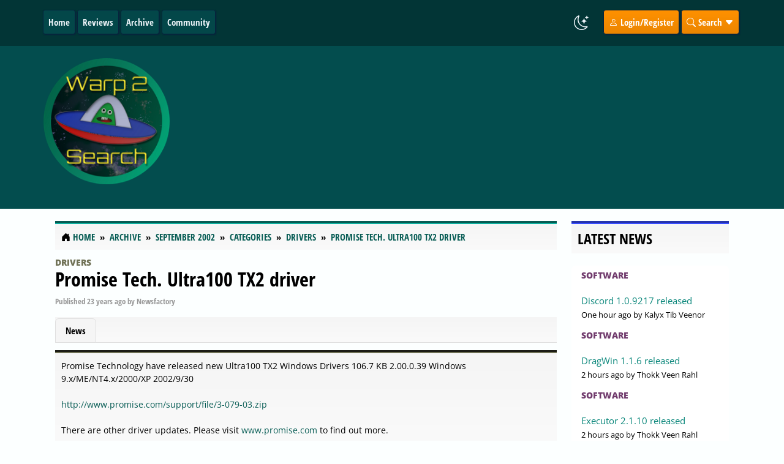

--- FILE ---
content_type: text/html; charset=UTF-8
request_url: https://www.warp2search.net/story/promise-tech-ultra100-tx2-driver/
body_size: 4452
content:
<!DOCTYPE html><!-- Contentteller Template: site_header -->
<html xmlns:og="https://opengraphprotocol.org/schema/" lang="en" data-bs-theme="auto" itemscope itemtype="https://schema.org/WebPage">
    <head>
        <meta charset="utf-8">
        <meta name="viewport" content="width=device-width, initial-scale=1">
        <meta name="theme-color" content="#125050">
        <meta name="publisher" content="Warp2Search.net">
        <meta name="description" content="Promise Technology have released new Ultra100 TX2 Windows Drivers 106.7 KB 2.00.0.39 Windows 9.x/ME/NT4.x/2000/XP 2002/9/30http://www. promise. com/support/file/3-079-03.">
        <meta name="keywords" content="promise, driver, windows, drivers, technology, released">
        <meta name="generator" content="Contentteller 4.0, https://www.contentteller.com">
        <meta name="robots" content="index, follow, max-snippet:-1, max-image-preview:large, max-video-preview:-1">
        <base href="https://www.warp2search.net/">

        <title>Promise Tech. Ultra100 TX2 driver</title>

        <meta property="og:locale" content="en_US">
        <meta property="og:type" content="article">
        <meta property="og:title" content="Promise Tech. Ultra100 TX2 driver">
        <meta property="og:description" content="Promise Technology have released new Ultra100 TX2 Windows Drivers 106.7 KB 2.00.0.39 Windows 9.x/ME/NT4.x/2000/XP 2002/9/30http://www. promise. com/support/file/3-079-03.">
        <meta property="og:url" content="https://www.warp2search.net/story/promise-tech-ultra100-tx2-driver/">
        <meta property="og:site_name" content="Warp2Search">
        <!-- Contentteller Template: site_header_og_extra -->
        <meta property="og:image" content="https://www.warp2search.net/data/themes/frontend/Warp2Search/images/logo_large.png">
        <!-- Contentteller Template: publish_article_author_extra -->
        <meta property="article:author" content="Newsfactory">
        <meta property="article:section" content="News">
        <!-- Contentteller Template: publish_article_tag_extra -->
        <meta property="article:tag" content="Drivers">
        <!-- Contentteller Template: publish_article_published_time_extra -->
        <meta property="article:published_time" content="2002-09-30T20:03:15+00:00">
        <!-- Contentteller Template: publish_article_modified_time_extra -->
        <meta property="article:modified_time" content="2002-09-30T20:03:15+00:00">
        <!-- Contentteller Template: publish_article_modified_time_extra -->
        <meta property="article:modified_time" content="2002-09-30T22:03:15+00:00">

        <link rel="canonical" href="https://www.warp2search.net/story/promise-tech-ultra100-tx2-driver/">
        <link rel="apple-touch-icon" sizes="180x180" href="https://www.warp2search.net/data/themes/frontend/Warp2Search/images/favicon_180x180.png">
        <link rel="icon" type="image/png" sizes="64x64" href="https://www.warp2search.net/data/themes/frontend/Warp2Search/images/favicon_64x64.png">
        <link rel="icon" type="image/png" sizes="48x48" href="https://www.warp2search.net/data/themes/frontend/Warp2Search/images/favicon_48x48.png">
        <link rel="icon" type="image/png" sizes="32x32" href="https://www.warp2search.net/data/themes/frontend/Warp2Search/images/favicon_32x32.png">
        <link rel="icon" type="image/png" sizes="16x16" href="https://www.warp2search.net/data/themes/frontend/Warp2Search/images/favicon_16x16.png">
        <link rel="manifest" href="https://www.warp2search.net/contentteller.webmanifest">
        <!-- Contentteller Template: site_feed_atom -->
        <link rel="alternate" type="application/atom+xml" title="Warp2Search News Atom Feed" href="https://www.warp2search.net/news/atom.xml">
        <!-- Contentteller Template: site_feed_rss -->
        <link rel="alternate" type="application/rss+xml" title="Warp2Search News RSS Feed" href="https://www.warp2search.net/news/rss.xml">
        
        <!-- Contentteller Template: site_header_css_bundle -->
        <link rel="stylesheet" href="https://www.warp2search.net/getcss/1802a025.min.css?ver=1c2017f67ca4">
        <link rel="stylesheet" href="https://www.warp2search.net/assets/css/contentteller/contentteller.blocks.min.css?ver=1c2017f67ca4">
        <link rel="stylesheet" href="https://www.warp2search.net/assets/css/contentteller/contentteller.categories.min.css?ver=8909d814f8f1">
        <link rel="stylesheet" href="https://www.warp2search.net/data/themes/frontend/Warp2Search/css/default.min.css?ver=d0d7b1992b49">


        
        <!-- Contentteller Template: site_header_js_bundle -->
        <script id="prettydate" src="https://www.warp2search.net/getjs/7401104206109403609c098021ac097.min.js?ver=4.0.0.3598" aftersuffix="later" beforesuffix="ago" second="Just now" seconds="%s seconds %s" minute="One minute %s" minutes="%s minutes %s" hour="One hour %s" hours="%s hours %s" day="One day %s" days="%s days %s" week="One week %s" weeks="%s weeks %s" month="One month %s" months="%s months %s" year="One year %s" years="%s years %s" yesterday="yesterday" beforeyesterday="The day before yesterday" tomorrow="Tomorrow" aftertomorrow="The day after tomorrow"></script>
    </head>

    <body>
        <header class="ct-header ct-header-outer">
            <nav class="container-lg navbar navbar-expand-lg ct-header-inner">
                <button class="navbar-toggler" type="button" data-bs-toggle="collapse" data-bs-target="#navigation" aria-controls="navigation" aria-expanded="false" aria-label="Toggle navigation">
                    <i class="ct-header-nav bi bi-card-list"></i>
                </button>
                <div class="collapse navbar-collapse" id="navigation">
                    <ul class="navbar-nav me-auto mb-2 mb-lg-0">
                        
                        <!-- Contentteller Template: site_header_menu_item -->
                        <li class="ct-header-nav-item"><a class="dropdown-item ct-header-nav" href="https://www.warp2search.net/">Home</a></li>
                        
                        <!-- Contentteller Template: site_header_menu_item -->
                        <li class="ct-header-nav-item"><a class="dropdown-item ct-header-nav" href="https://www.warp2search.net/reviews/categories/">Reviews</a></li>
                        <!-- Contentteller Template: site_header_menu_item -->
                        <li class="ct-header-nav-item"><a class="dropdown-item ct-header-nav" href="https://www.warp2search.net/archive/">Archive</a></li>
                        <!-- Contentteller Template: site_header_menu_item -->
                        <li class="ct-header-nav-item"><a class="dropdown-item ct-header-nav" href="https://www.warp2search.net/community/">Community</a></li>
                        
                    </ul>
                    <ul class="navbar-nav">
                        <li class="nav-item ct-header-theme-mode">
                            <span class="theme-mode"></span>
                        </li>
                        <script src="https://www.warp2search.net/assets/js/contentteller/contentteller.mode.min.js?ver=4.0.0.3598"></script>
                        
                        <!-- Contentteller Template: site_header_menu_login -->
                        <li class="nav-item dropdown ct-header-nav-dropdown ct-header-nav-register">
                            <a href="https://www.warp2search.net/login/" rel="nofollow"><i class="bi bi-person"></i> Login/Register</a>
                        </li>
                        
                        <!-- Contentteller Template: site_header_menu_search -->
                        <li class="nav-item ct-header-nav-dropdown ct-header-nav-search">
                            <i class="bi bi-search"></i> Search <i class="bi bi-caret-down-fill"></i>
                            <div class="dropdown-menu ct-header-nav-search-outer ct-header-nav-submenu">
                                <form method="post" class="ct-header-nav-search-inner" autocomplete="off">
                                    <div class="row">
                                        <div class="col-sm-9">
                                            <input id="greatdane-search" name="search" type="text" class="form-control ct-forms-form" placeholder="Search">
                                        </div>
                                        <div class="col-sm-3">
                                            <button type="submit" class="btn ct-header-nav-search ct-button-search"><i class="bi bi-search"></i> Search</button>
                                        </div>
                                    </div>
                                    <input type="hidden" name="token" id="token" value="01841d36cc04343618d09a">
                                    <input type="hidden" name="aform" value="fd5d1392497b45a6f8d3d293ff5ea868e4d22d96526dda8cd91563ae">
                                </form>
                            </div>
                        </li>
                    </ul>
                </div>
            </nav>
        </header>
        <div class="w2s-header">
            <div class="container-lg">                        
        		<div class="row">
                  	<div class="w2s-left">
                		<a href="#">
                    		<img src="https://www.warp2search.net/data/themes/frontend/Warp2Search/images/logo.png?ver=d0d7b1992b49" class="img-fluid"  alt="Warp2Search" title="Your intergalactic news service">
                		</a>                              
                    </div>
                    <div class="w2s-right">
                                    <script async src="//pagead2.googlesyndication.com/pagead/js/adsbygoogle.js"></script>
            <ins class="adsbygoogle"
                 style="display:inline-block;width:970px;height:250px"
                 data-ad-client="ca-pub-0956485651967657"
                 data-ad-slot="6750758107"></ins>
            <script>
            (adsbygoogle = window.adsbygoogle || []).push({});
            </script>
                    </div>  
                </div>  
            </div>
      </div>
        <!-- Contentteller Template: site_layout_1 -->
        <main class="container-lg ct-main-inner">
            <div class="row">
                <div class="col-md-9">

                    <nav class="ct-breadcrumb" itemscope itemtype="https://schema.org/BreadcrumbList">
                        <ol class="breadcrumb">
                            <li class="breadcrumb-item" itemprop="itemListElement" itemscope itemtype="https://schema.org/ListItem">
                                <i class="bi bi-house-door-fill"></i> <a itemprop="item" href="https://www.warp2search.net/"><span itemprop="name">Home</span></a>
                                <meta itemprop="position" content="1">
                            </li>
                            <!-- Contentteller Template: site_navigation -->
                            <li class="breadcrumb-item" itemprop="itemListElement" itemscope itemtype="https://schema.org/ListItem">
                                <a itemprop="item" href="https://www.warp2search.net/archive/"><span itemprop="name">Archive</span></a>
                                <meta itemprop="position" content="2">
                            </li>
                            <!-- Contentteller Template: site_navigation -->
                            <li class="breadcrumb-item" itemprop="itemListElement" itemscope itemtype="https://schema.org/ListItem">
                                <a itemprop="item" href="https://www.warp2search.net/archive/200209"><span itemprop="name">September 2002</span></a>
                                <meta itemprop="position" content="3">
                            </li>
                            <!-- Contentteller Template: site_navigation -->
                            <li class="breadcrumb-item" itemprop="itemListElement" itemscope itemtype="https://schema.org/ListItem">
                                <a itemprop="item" href="https://www.warp2search.net/news/categories/"><span itemprop="name">Categories</span></a>
                                <meta itemprop="position" content="4">
                            </li>
                            <!-- Contentteller Template: site_navigation -->
                            <li class="breadcrumb-item" itemprop="itemListElement" itemscope itemtype="https://schema.org/ListItem">
                                <a itemprop="item" href="https://www.warp2search.net/news/category/drivers/"><span itemprop="name">Drivers</span></a>
                                <meta itemprop="position" content="5">
                            </li>
                            <!-- Contentteller Template: site_navigation -->
                            <li class="breadcrumb-item" itemprop="itemListElement" itemscope itemtype="https://schema.org/ListItem">
                                <a itemprop="item" href="https://www.warp2search.net/story/promise-tech-ultra100-tx2-driver/"><span itemprop="name">Promise Tech. Ultra100 TX2 driver</span></a>
                                <meta itemprop="position" content="6">
                            </li>
                        </ol>
                    </nav>

                    
                    
                    
                    <!-- Contentteller Template: news_story -->
                    <link rel="stylesheet" href="https://www.warp2search.net/assets/css/jquery-colorbox/colorbox.min.css?ver=4.0.0.3598">
                    
                    <!-- Contentteller Template: news_story_js_bundle -->
                    <script id="colorbox" src="https://www.warp2search.net/getjs/7704b.min.js?ver=4.0.0.3598" image="Image" of="of" previous="Previous" next="Next" close="Close" failedcontent="This content failed to load." failedimage="This image failed to load."></script>
                    

                    <article itemscope itemtype="https://schema.org/NewsArticle">
                        <meta itemprop="headline" content="Promise Tech. Ultra100 TX2 driver">
                        <div itemprop="publisher" itemscope itemtype="https://schema.org/Organization">
                            <meta itemprop="name" content="Warp2Search.net">
                            <div itemprop="logo" itemscope itemtype="https://schema.org/ImageObject">
                                <meta itemprop="url" content="https://www.warp2search.net/data/themes/Warp2Search/images/logo.png">
                            </div>
                        </div>
                        <div itemprop="image" itemscope itemtype="https://schema.org/ImageObject">
                            <meta itemprop="url" content="https://www.warp2search.net/data/themes/Warp2Search/images/logo.png">
                        </div>
                        <meta itemprop="datePublished" content="2002-09-30T20:03:15+00:00">
                        <meta itemprop="dateModified" content="2002-09-30T22:03:15+00:00">

                        <header>
                            
                            <!-- Contentteller Template: publish_categories_link -->
                            <div class="w2s-category w2s-category-title-12"><a href="https://www.warp2search.net/news/category/drivers">Drivers</a></div>
 
                            <h2 class="ct-publish-title"><a itemprop="mainEntityOfPage" href="https://www.warp2search.net/story/promise-tech-ultra100-tx2-driver/">Promise Tech. Ultra100 TX2 driver</a></h2>
                            <p class="ct-publish-meta">Published <time datetime="2002-09-30 22:03+00:00" prettydate>2002-09-30 22:03</time> by <span itemprop="author" itemscope itemtype="https://schema.org/Person"><span itemprop="name">Newsfactory</span></span></p>
                        </header>

                        
                        <div class="ct-publish-tabs-bottom">
                            <ul class="nav nav-tabs ct-publish-tabs">
                                
                                <!-- Contentteller Template: news_story_tab -->
                                <li class="nav-item">
                                    <a class="nav-link active" href="https://www.warp2search.net/story/promise-tech-ultra100-tx2-driver/">News</a>
                                </li>
                            </ul>
                        </div>

                        <div class="tab-content">
                            
                            <!-- Contentteller Template: news_story_content -->
                            <article itemprop="articleBody" class="ct-publish w2s-category-12">
                                
                                <div class="ct-publish-body">
                                    Promise Technology have released new Ultra100 TX2 Windows Drivers 106.7 KB 2.00.0.39 Windows 9.x/ME/NT4.x/2000/XP 2002/9/30<br><br>                                    
                                    <a target="_blank" rel="nofollow" href="http://www.promise.com/support/file/3-079-03.zip" target="_blank">http://www.promise.com/support/file/3-079-03.zip</a><br><br>There are other driver updates. Please visit <a target="_blank" rel="nofollow" href="http://www.promise.com/support/support_eng.asp" target="_blank">www.promise.com</a> to find out more.
                                </div>
                            </article>
                            
                    <!-- Contentteller Template: publish_content_prev_next -->
                    <div class="row">
                        <div class="col-md-6"><p class="text-left">
                            <!-- Contentteller Template: publish_content_prev_next_previous -->
                            <i class="bi bi-arrow-left-circle"></i> <a href="https://www.warp2search.net/story/ati-fights-nvidiaa€™s-nv30-with-new-r350-chip/">ATI fights Nvidia?s NV30 with new R350 chip</a></p></div>
                        <div class="col-md-6"><p class="text-right">
                            <!-- Contentteller Template: response_content_prev_next_next -->
                            <a href="https://www.warp2search.net/story/athlon-optimized-quake-arena-dlls/">Athlon Optimized Quake Arena DLLs</a> <i class="bi bi-arrow-right-circle"></i></p></div>
                    </div>
                        </div>
                    </article>
                    

                    <nav class="ct-breadcrumb ct-breadcrumb-bottom" itemscope itemtype="https://schema.org/BreadcrumbList">
                        <ol class="breadcrumb">
                            <li class="breadcrumb-item" itemprop="itemListElement" itemscope itemtype="https://schema.org/ListItem">
                                <i class="bi bi-house-door-fill"></i> <a itemprop="item" href="https://www.warp2search.net/"><span itemprop="name">Home</span></a>
                                <meta itemprop="position" content="1">
                            </li>
                            <!-- Contentteller Template: site_navigation -->
                            <li class="breadcrumb-item" itemprop="itemListElement" itemscope itemtype="https://schema.org/ListItem">
                                <a itemprop="item" href="https://www.warp2search.net/archive/"><span itemprop="name">Archive</span></a>
                                <meta itemprop="position" content="2">
                            </li>
                            <!-- Contentteller Template: site_navigation -->
                            <li class="breadcrumb-item" itemprop="itemListElement" itemscope itemtype="https://schema.org/ListItem">
                                <a itemprop="item" href="https://www.warp2search.net/archive/200209"><span itemprop="name">September 2002</span></a>
                                <meta itemprop="position" content="3">
                            </li>
                            <!-- Contentteller Template: site_navigation -->
                            <li class="breadcrumb-item" itemprop="itemListElement" itemscope itemtype="https://schema.org/ListItem">
                                <a itemprop="item" href="https://www.warp2search.net/news/categories/"><span itemprop="name">Categories</span></a>
                                <meta itemprop="position" content="4">
                            </li>
                            <!-- Contentteller Template: site_navigation -->
                            <li class="breadcrumb-item" itemprop="itemListElement" itemscope itemtype="https://schema.org/ListItem">
                                <a itemprop="item" href="https://www.warp2search.net/news/category/drivers/"><span itemprop="name">Drivers</span></a>
                                <meta itemprop="position" content="5">
                            </li>
                            <!-- Contentteller Template: site_navigation -->
                            <li class="breadcrumb-item" itemprop="itemListElement" itemscope itemtype="https://schema.org/ListItem">
                                <a itemprop="item" href="https://www.warp2search.net/story/promise-tech-ultra100-tx2-driver/"><span itemprop="name">Promise Tech. Ultra100 TX2 driver</span></a>
                                <meta itemprop="position" content="6">
                            </li>
                        </ol>
                    </nav>
                </div>

                <aside class="col-md-3 ct-aside">
                    
        <!-- Contentteller Template: site_section_vertical -->
        <div class="ct-block">
            <h4 class="ct-block-header ct-block-5">Latest News</h4>
            
            <!-- Contentteller Template: block_publish_block_header -->
            <ul class="list-group" id="publish_block_latest_news">
                <!-- Contentteller Template: block_publish_block_list_large -->
                <li class="list-group-item ct-block-content">
                    
                            <!-- Contentteller Template: publish_categories_link -->
                            <div class="w2s-category w2s-category-title-5"><a href="https://www.warp2search.net/news/category/software">Software</a></div>
<br>
                    <a href="https://www.warp2search.net/story/discord-109217-released/">Discord 1.0.9217 released</a><br>
                    <small><time datetime="2025-12-03 22:54+00:00" prettydate>2025-12-03 22:54</time> by Kalyx Tib Veenor</small>
                </li>
                <!-- Contentteller Template: block_publish_block_list_large -->
                <li class="list-group-item ct-block-content">
                    
                            <!-- Contentteller Template: publish_categories_link -->
                            <div class="w2s-category w2s-category-title-5"><a href="https://www.warp2search.net/news/category/software">Software</a></div>
<br>
                    <a href="https://www.warp2search.net/story/dragwin-116-released/">DragWin 1.1.6 released</a><br>
                    <small><time datetime="2025-12-03 21:54+00:00" prettydate>2025-12-03 21:54</time> by Thokk Veen Rahl</small>
                </li>
                <!-- Contentteller Template: block_publish_block_list_large -->
                <li class="list-group-item ct-block-content">
                    
                            <!-- Contentteller Template: publish_categories_link -->
                            <div class="w2s-category w2s-category-title-5"><a href="https://www.warp2search.net/news/category/software">Software</a></div>
<br>
                    <a href="https://www.warp2search.net/story/executor-2110-released/">Executor 2.1.10 released</a><br>
                    <small><time datetime="2025-12-03 21:54+00:00" prettydate>2025-12-03 21:54</time> by Thokk Veen Rahl</small>
                </li>
                <!-- Contentteller Template: block_publish_block_list_large -->
                <li class="list-group-item ct-block-content">
                    
                            <!-- Contentteller Template: publish_categories_link -->
                            <div class="w2s-category w2s-category-title-5"><a href="https://www.warp2search.net/news/category/software">Software</a></div>
<br>
                    <a href="https://www.warp2search.net/story/vovsoft-batch-audio-converter-17-released/">VOVSOFT Batch Audio Converter 1.7 released</a><br>
                    <small><time datetime="2025-12-03 20:09+00:00" prettydate>2025-12-03 20:09</time> by Thokk Veen Rahl</small>
                </li>
                <!-- Contentteller Template: block_publish_block_list_large -->
                <li class="list-group-item ct-block-content">
                    
                            <!-- Contentteller Template: publish_categories_link -->
                            <div class="w2s-category w2s-category-title-5"><a href="https://www.warp2search.net/news/category/software">Software</a></div>
<br>
                    <a href="https://www.warp2search.net/story/diablo-iv-companion-4700-released/">Diablo IV Companion 4.7.0.0 released</a><br>
                    <small><time datetime="2025-12-03 20:09+00:00" prettydate>2025-12-03 20:09</time> by Thokk Veen Rahl</small>
                </li>
            <!-- Contentteller Template: block_publish_block_footer -->
            </ul>
        </div>
        <!-- Contentteller Template: site_section_vertical -->
        <div class="ct-block ct-sticky-right">
            <h4 class="ct-block-header ct-block-6">Advertisement</h4>
            <script async src="//pagead2.googlesyndication.com/pagead/js/adsbygoogle.js"></script>
<!-- Large sky -->
<ins class="adsbygoogle"
     style="display:inline-block;width:300px;height:600px"
     data-ad-client="ca-pub-0956485651967657"
     data-ad-slot="2850670414"></ins>
<script>
(adsbygoogle = window.adsbygoogle || []).push({});
</script>

        </div>
                </aside>

            </div>
        </main>
        <!-- Contentteller Template: site_footer -->
        <footer class="ct-footer-outer">
            <div class="container-lg ct-footer-inner">
                <div class="row text-center">
                  	<p>
                        <a href="https://www.warp2search.net/imprint/">Imprint</a> <i class="bi bi-three-dots-vertical"></i>
                        <a href="https://www.warp2search.net/imprint/tos/">Terms of Service</a> <i class="bi bi-three-dots-vertical"></i>
                        <a href="https://www.warp2search.net/imprint/privacy/">Privacy Policy</a> <i class="bi bi-three-dots-vertical"></i>
                        <a href="https://www.warp2search.net/rss.xml">RSS</a> <i class="bi bi-three-dots-vertical"></i>
                        <a href="https://www.warp2search.net/atom.xml">ATOM</a>                  
                    </p>
                    <p>Copyright &copy;2001-2025 Warp2Search.net<br>Powered By <a href="https://www.contentteller.com" target="_blank">Contentteller&reg; CMS System</a></p>                    
                </div>
            </div>
        </footer>

        <div class="alert alert-success ct-bottom-notice"></div>
        <img src="https://www.warp2search.net/contentteller.png?ver=b821b2c41f390fef1df0b4cb6c37ffcc82" alt="">
        <a href="#" class="btn btn-lg ct-back-to-top" aria-title="Return to the top">
            <i class="bi bi-arrow-up-circle"></i>
        </a>
        <div id="ct-spinner"></div>
    </body>
</html>

--- FILE ---
content_type: text/html; charset=utf-8
request_url: https://www.google.com/recaptcha/api2/aframe
body_size: 267
content:
<!DOCTYPE HTML><html><head><meta http-equiv="content-type" content="text/html; charset=UTF-8"></head><body><script nonce="Gv2QfuezmfKphPoE5YHudw">/** Anti-fraud and anti-abuse applications only. See google.com/recaptcha */ try{var clients={'sodar':'https://pagead2.googlesyndication.com/pagead/sodar?'};window.addEventListener("message",function(a){try{if(a.source===window.parent){var b=JSON.parse(a.data);var c=clients[b['id']];if(c){var d=document.createElement('img');d.src=c+b['params']+'&rc='+(localStorage.getItem("rc::a")?sessionStorage.getItem("rc::b"):"");window.document.body.appendChild(d);sessionStorage.setItem("rc::e",parseInt(sessionStorage.getItem("rc::e")||0)+1);localStorage.setItem("rc::h",'1764808891235');}}}catch(b){}});window.parent.postMessage("_grecaptcha_ready", "*");}catch(b){}</script></body></html>

--- FILE ---
content_type: text/css
request_url: https://www.warp2search.net/assets/css/contentteller/contentteller.blocks.min.css?ver=1c2017f67ca4
body_size: 105
content:
.ct-block-1{border:1px solid #553D7DFF}.ct-block-2{border:1px solid #1D858CFF}.ct-block-3{border:1px solid #3E588CFF}.ct-block-4{border:1px solid #419457FF}.ct-block-5{border:1px solid #384CFFFF}.ct-block-6{border:1px solid #1434FFFF}

--- FILE ---
content_type: text/css
request_url: https://www.warp2search.net/assets/css/contentteller/contentteller.categories.min.css?ver=8909d814f8f1
body_size: 1705
content:
.ct-category-1{color:#ffffffff;background-color:#2F5070;background-image:linear-gradient( #2F5070, #2F5070 )}.ct-category-1:hover{color:#ffffffff !important;background-color:#2F5070;background-image:linear-gradient( #2F5070, #2F5070 )}.ct-category-1 a:link,.ct-category-1 a:visited,.ct-category-1 a:hover{color:#ffffffff !important;text-decoration:none}.ct-category-border-1{border-left:.25rem solid #2F5070 !important}.ct-category-2{color:#ffffffff;background-color:#553770;background-image:linear-gradient( #553770, #553770 )}.ct-category-2:hover{color:#ffffffff !important;background-color:#553770;background-image:linear-gradient( #553770, #553770 )}.ct-category-2 a:link,.ct-category-2 a:visited,.ct-category-2 a:hover{color:#ffffffff !important;text-decoration:none}.ct-category-border-2{border-left:.25rem solid #553770 !important}.ct-category-3{color:#ffffffff;background-color:#6E7054;background-image:linear-gradient( #6E7054, #6E7054 )}.ct-category-3:hover{color:#ffffffff !important;background-color:#6E7054;background-image:linear-gradient( #6E7054, #6E7054 )}.ct-category-3 a:link,.ct-category-3 a:visited,.ct-category-3 a:hover{color:#ffffffff !important;text-decoration:none}.ct-category-border-3{border-left:.25rem solid #6E7054 !important}.ct-category-4{color:#ffffffff;background-color:#2F2D70;background-image:linear-gradient( #2F2D70, #2F2D70 )}.ct-category-4:hover{color:#ffffffff !important;background-color:#2F2D70;background-image:linear-gradient( #2F2D70, #2F2D70 )}.ct-category-4 a:link,.ct-category-4 a:visited,.ct-category-4 a:hover{color:#ffffffff !important;text-decoration:none}.ct-category-border-4{border-left:.25rem solid #2F2D70 !important}.ct-category-5{color:#ffffffff;background-color:#703A6C;background-image:linear-gradient( #703A6C, #703A6C )}.ct-category-5:hover{color:#ffffffff !important;background-color:#703A6C;background-image:linear-gradient( #703A6C, #703A6C )}.ct-category-5 a:link,.ct-category-5 a:visited,.ct-category-5 a:hover{color:#ffffffff !important;text-decoration:none}.ct-category-border-5{border-left:.25rem solid #703A6C !important}.ct-category-6{color:#ffffffff;background-color:#616F70;background-image:linear-gradient( #616F70, #616F70 )}.ct-category-6:hover{color:#ffffffff !important;background-color:#616F70;background-image:linear-gradient( #616F70, #616F70 )}.ct-category-6 a:link,.ct-category-6 a:visited,.ct-category-6 a:hover{color:#ffffffff !important;text-decoration:none}.ct-category-border-6{border-left:.25rem solid #616F70 !important}.ct-category-7{color:#ffffffff;background-color:#30706A;background-image:linear-gradient( #30706A, #30706A )}.ct-category-7:hover{color:#ffffffff !important;background-color:#30706A;background-image:linear-gradient( #30706A, #30706A )}.ct-category-7 a:link,.ct-category-7 a:visited,.ct-category-7 a:hover{color:#ffffffff !important;text-decoration:none}.ct-category-border-7{border-left:.25rem solid #30706A !important}.ct-category-8{color:#ffffffff;background-color:#6E3670;background-image:linear-gradient( #6E3670, #6E3670 )}.ct-category-8:hover{color:#ffffffff !important;background-color:#6E3670;background-image:linear-gradient( #6E3670, #6E3670 )}.ct-category-8 a:link,.ct-category-8 a:visited,.ct-category-8 a:hover{color:#ffffffff !important;text-decoration:none}.ct-category-border-8{border-left:.25rem solid #6E3670 !important}.ct-category-9{color:#ffffffff;background-color:#573518;background-image:linear-gradient( #573518, #573518 )}.ct-category-9:hover{color:#ffffffff !important;background-color:#573518;background-image:linear-gradient( #573518, #573518 )}.ct-category-9 a:link,.ct-category-9 a:visited,.ct-category-9 a:hover{color:#ffffffff !important;text-decoration:none}.ct-category-border-9{border-left:.25rem solid #573518 !important}.ct-category-10{color:#ffffffff;background-color:#483570;background-image:linear-gradient( #483570, #483570 )}.ct-category-10:hover{color:#ffffffff !important;background-color:#483570;background-image:linear-gradient( #483570, #483570 )}.ct-category-10 a:link,.ct-category-10 a:visited,.ct-category-10 a:hover{color:#ffffffff !important;text-decoration:none}.ct-category-border-10{border-left:.25rem solid #483570 !important}.ct-category-11{color:#ffffffff;background-color:#700000;background-image:linear-gradient( #700000, #700000 )}.ct-category-11:hover{color:#ffffffff !important;background-color:#700000;background-image:linear-gradient( #700000, #700000 )}.ct-category-11 a:link,.ct-category-11 a:visited,.ct-category-11 a:hover{color:#ffffffff !important;text-decoration:none}.ct-category-border-11{border-left:.25rem solid #700000 !important}.ct-category-12{color:#ffffffff;background-color:#6E7054;background-image:linear-gradient( #6E7054, #6E7054 )}.ct-category-12:hover{color:#ffffffff !important;background-color:#6E7054;background-image:linear-gradient( #6E7054, #6E7054 )}.ct-category-12 a:link,.ct-category-12 a:visited,.ct-category-12 a:hover{color:#ffffffff !important;text-decoration:none}.ct-category-border-12{border-left:.25rem solid #6E7054 !important}.ct-category-13{color:#ffffffff;background-color:#3881FFFF;background-image:linear-gradient( #3881FFFF, #3881FFFF )}.ct-category-13:hover{color:#ffffffff !important;background-color:#3881FFFF;background-image:linear-gradient( #3881FFFF, #3881FFFF )}.ct-category-13 a:link,.ct-category-13 a:visited,.ct-category-13 a:hover{color:#ffffffff !important;text-decoration:none}.ct-category-border-13{border-left:.25rem solid #3881FFFF !important}.ct-category-14{color:#ffffffff;background-color:#30706A;background-image:linear-gradient( #30706A, #30706A )}.ct-category-14:hover{color:#ffffffff !important;background-color:#30706A;background-image:linear-gradient( #30706A, #30706A )}.ct-category-14 a:link,.ct-category-14 a:visited,.ct-category-14 a:hover{color:#ffffffff !important;text-decoration:none}.ct-category-border-14{border-left:.25rem solid #30706A !important}.ct-category-15{color:#ffffffff;background-color:#007070;background-image:linear-gradient( #007070, #007070 )}.ct-category-15:hover{color:#ffffffff !important;background-color:#007070;background-image:linear-gradient( #007070, #007070 )}.ct-category-15 a:link,.ct-category-15 a:visited,.ct-category-15 a:hover{color:#ffffffff !important;text-decoration:none}.ct-category-border-15{border-left:.25rem solid #007070 !important}.ct-category-16{color:#ffffffff;background-color:#30706A;background-image:linear-gradient( #30706A, #30706A )}.ct-category-16:hover{color:#ffffffff !important;background-color:#30706A;background-image:linear-gradient( #30706A, #30706A )}.ct-category-16 a:link,.ct-category-16 a:visited,.ct-category-16 a:hover{color:#ffffffff !important;text-decoration:none}.ct-category-border-16{border-left:.25rem solid #30706A !important}.ct-category-17{color:#ffffffff;background-color:#2F5070;background-image:linear-gradient( #2F5070, #2F5070 )}.ct-category-17:hover{color:#ffffffff !important;background-color:#2F5070;background-image:linear-gradient( #2F5070, #2F5070 )}.ct-category-17 a:link,.ct-category-17 a:visited,.ct-category-17 a:hover{color:#ffffffff !important;text-decoration:none}.ct-category-border-17{border-left:.25rem solid #2F5070 !important}.ct-category-18{color:#ffffffff;background-color:#700000;background-image:linear-gradient( #700000, #700000 )}.ct-category-18:hover{color:#ffffffff !important;background-color:#700000;background-image:linear-gradient( #700000, #700000 )}.ct-category-18 a:link,.ct-category-18 a:visited,.ct-category-18 a:hover{color:#ffffffff !important;text-decoration:none}.ct-category-border-18{border-left:.25rem solid #700000 !important}.ct-category-19{color:#ffffffff;background-color:#553770;background-image:linear-gradient( #553770, #553770 )}.ct-category-19:hover{color:#ffffffff !important;background-color:#553770;background-image:linear-gradient( #553770, #553770 )}.ct-category-19 a:link,.ct-category-19 a:visited,.ct-category-19 a:hover{color:#ffffffff !important;text-decoration:none}.ct-category-border-19{border-left:.25rem solid #553770 !important}.ct-category-20{color:#ffffffff;background-color:#4400FF;background-image:linear-gradient( #4400FF, #4400FF )}.ct-category-20:hover{color:#ffffffff !important;background-color:#4400FF;background-image:linear-gradient( #4400FF, #4400FF )}.ct-category-20 a:link,.ct-category-20 a:visited,.ct-category-20 a:hover{color:#ffffffff !important;text-decoration:none}.ct-category-border-20{border-left:.25rem solid #4400FF !important}.ct-category-21{color:#000000ff;background-color:#FFBC05;background-image:linear-gradient( #FFBC05, #FFBC05 )}.ct-category-21:hover{color:#000000ff !important;background-color:#FFBC05;background-image:linear-gradient( #FFBC05, #FFBC05 )}.ct-category-21 a:link,.ct-category-21 a:visited,.ct-category-21 a:hover{color:#000000ff !important;text-decoration:none}.ct-category-border-21{border-left:.25rem solid #FFBC05 !important}.ct-category-22{color:#ffffffff;background-color:#30706A;background-image:linear-gradient( #30706A, #30706A )}.ct-category-22:hover{color:#ffffffff !important;background-color:#30706A;background-image:linear-gradient( #30706A, #30706A )}.ct-category-22 a:link,.ct-category-22 a:visited,.ct-category-22 a:hover{color:#ffffffff !important;text-decoration:none}.ct-category-border-22{border-left:.25rem solid #30706A !important}.ct-category-23{color:#ffffffff;background-color:#6E3670;background-image:linear-gradient( #6E3670, #6E3670 )}.ct-category-23:hover{color:#ffffffff !important;background-color:#6E3670;background-image:linear-gradient( #6E3670, #6E3670 )}.ct-category-23 a:link,.ct-category-23 a:visited,.ct-category-23 a:hover{color:#ffffffff !important;text-decoration:none}.ct-category-border-23{border-left:.25rem solid #6E3670 !important}.ct-category-24{color:#ffffffff;background-color:#573518;background-image:linear-gradient( #573518, #573518 )}.ct-category-24:hover{color:#ffffffff !important;background-color:#573518;background-image:linear-gradient( #573518, #573518 )}.ct-category-24 a:link,.ct-category-24 a:visited,.ct-category-24 a:hover{color:#ffffffff !important;text-decoration:none}.ct-category-border-24{border-left:.25rem solid #573518 !important}.ct-category-25{color:#ffffffff;background-color:#70605B;background-image:linear-gradient( #70605B, #70605B )}.ct-category-25:hover{color:#ffffffff !important;background-color:#70605B;background-image:linear-gradient( #70605B, #70605B )}.ct-category-25 a:link,.ct-category-25 a:visited,.ct-category-25 a:hover{color:#ffffffff !important;text-decoration:none}.ct-category-border-25{border-left:.25rem solid #70605B !important}.ct-category-26{color:#ffffffff;background-color:#357041;background-image:linear-gradient( #357041, #357041 )}.ct-category-26:hover{color:#ffffffff !important;background-color:#357041;background-image:linear-gradient( #357041, #357041 )}.ct-category-26 a:link,.ct-category-26 a:visited,.ct-category-26 a:hover{color:#ffffffff !important;text-decoration:none}.ct-category-border-26{border-left:.25rem solid #357041 !important}.ct-category-27{color:#ffffffff;background-color:#357041;background-image:linear-gradient( #357041, #357041 )}.ct-category-27:hover{color:#ffffffff !important;background-color:#357041;background-image:linear-gradient( #357041, #357041 )}.ct-category-27 a:link,.ct-category-27 a:visited,.ct-category-27 a:hover{color:#ffffffff !important;text-decoration:none}.ct-category-border-27{border-left:.25rem solid #357041 !important}.ct-category-28{color:#ffffffff;background-color:#30706A;background-image:linear-gradient( #30706A, #30706A )}.ct-category-28:hover{color:#ffffffff !important;background-color:#30706A;background-image:linear-gradient( #30706A, #30706A )}.ct-category-28 a:link,.ct-category-28 a:visited,.ct-category-28 a:hover{color:#ffffffff !important;text-decoration:none}.ct-category-border-28{border-left:.25rem solid #30706A !important}.ct-category-29{color:#ffffffff;background-color:#553770;background-image:linear-gradient( #553770, #553770 )}.ct-category-29:hover{color:#ffffffff !important;background-color:#553770;background-image:linear-gradient( #553770, #553770 )}.ct-category-29 a:link,.ct-category-29 a:visited,.ct-category-29 a:hover{color:#ffffffff !important;text-decoration:none}.ct-category-border-29{border-left:.25rem solid #553770 !important}.ct-category-30{color:#ffffffff;background-color:#5F5870;background-image:linear-gradient( #5F5870, #5F5870 )}.ct-category-30:hover{color:#ffffffff !important;background-color:#5F5870;background-image:linear-gradient( #5F5870, #5F5870 )}.ct-category-30 a:link,.ct-category-30 a:visited,.ct-category-30 a:hover{color:#ffffffff !important;text-decoration:none}.ct-category-border-30{border-left:.25rem solid #5F5870 !important}.ct-category-31{color:#ffffffff;background-color:#573518;background-image:linear-gradient( #573518, #573518 )}.ct-category-31:hover{color:#ffffffff !important;background-color:#573518;background-image:linear-gradient( #573518, #573518 )}.ct-category-31 a:link,.ct-category-31 a:visited,.ct-category-31 a:hover{color:#ffffffff !important;text-decoration:none}.ct-category-border-31{border-left:.25rem solid #573518 !important}.ct-category-32{color:#ffffffff;background-color:#3881FF;background-image:linear-gradient( #3881FF, #3881FF )}.ct-category-32:hover{color:#ffffffff !important;background-color:#3881FF;background-image:linear-gradient( #3881FF, #3881FF )}.ct-category-32 a:link,.ct-category-32 a:visited,.ct-category-32 a:hover{color:#ffffffff !important;text-decoration:none}.ct-category-border-32{border-left:.25rem solid #3881FF !important}.ct-category-33{color:#ffffffff;background-color:#2F5070;background-image:linear-gradient( #2F5070, #2F5070 )}.ct-category-33:hover{color:#ffffffff !important;background-color:#2F5070;background-image:linear-gradient( #2F5070, #2F5070 )}.ct-category-33 a:link,.ct-category-33 a:visited,.ct-category-33 a:hover{color:#ffffffff !important;text-decoration:none}.ct-category-border-33{border-left:.25rem solid #2F5070 !important}.ct-category-34{color:#ffffffff;background-color:#6E3670;background-image:linear-gradient( #6E3670, #6E3670 )}.ct-category-34:hover{color:#ffffffff !important;background-color:#6E3670;background-image:linear-gradient( #6E3670, #6E3670 )}.ct-category-34 a:link,.ct-category-34 a:visited,.ct-category-34 a:hover{color:#ffffffff !important;text-decoration:none}.ct-category-border-34{border-left:.25rem solid #6E3670 !important}.ct-category-35{color:#ffffffff;background-color:#344670;background-image:linear-gradient( #344670, #344670 )}.ct-category-35:hover{color:#ffffffff !important;background-color:#344670;background-image:linear-gradient( #344670, #344670 )}.ct-category-35 a:link,.ct-category-35 a:visited,.ct-category-35 a:hover{color:#ffffffff !important;text-decoration:none}.ct-category-border-35{border-left:.25rem solid #344670 !important}.ct-category-36{color:#ffffffff;background-color:#2B702F;background-image:linear-gradient( #2B702F, #2B702F )}.ct-category-36:hover{color:#ffffffff !important;background-color:#2B702F;background-image:linear-gradient( #2B702F, #2B702F )}.ct-category-36 a:link,.ct-category-36 a:visited,.ct-category-36 a:hover{color:#ffffffff !important;text-decoration:none}.ct-category-border-36{border-left:.25rem solid #2B702F !important}.ct-category-37{color:#ffffffff;background-color:#30706A;background-image:linear-gradient( #30706A, #30706A )}.ct-category-37:hover{color:#ffffffff !important;background-color:#30706A;background-image:linear-gradient( #30706A, #30706A )}.ct-category-37 a:link,.ct-category-37 a:visited,.ct-category-37 a:hover{color:#ffffffff !important;text-decoration:none}.ct-category-border-37{border-left:.25rem solid #30706A !important}.ct-category-38{color:#ffffffff;background-color:#616F70;background-image:linear-gradient( #616F70, #616F70 )}.ct-category-38:hover{color:#ffffffff !important;background-color:#616F70;background-image:linear-gradient( #616F70, #616F70 )}.ct-category-38 a:link,.ct-category-38 a:visited,.ct-category-38 a:hover{color:#ffffffff !important;text-decoration:none}.ct-category-border-38{border-left:.25rem solid #616F70 !important}.ct-category-39{color:#ffffffff;background-color:#357041;background-image:linear-gradient( #357041, #357041 )}.ct-category-39:hover{color:#ffffffff !important;background-color:#357041;background-image:linear-gradient( #357041, #357041 )}.ct-category-39 a:link,.ct-category-39 a:visited,.ct-category-39 a:hover{color:#ffffffff !important;text-decoration:none}.ct-category-border-39{border-left:.25rem solid #357041 !important}.ct-category-40{color:#ffffffff;background-color:#703A6C;background-image:linear-gradient( #703A6C, #703A6C )}.ct-category-40:hover{color:#ffffffff !important;background-color:#703A6C;background-image:linear-gradient( #703A6C, #703A6C )}.ct-category-40 a:link,.ct-category-40 a:visited,.ct-category-40 a:hover{color:#ffffffff !important;text-decoration:none}.ct-category-border-40{border-left:.25rem solid #703A6C !important}.ct-category-41{color:#ffffffff;background-color:#344670;background-image:linear-gradient( #344670, #344670 )}.ct-category-41:hover{color:#ffffffff !important;background-color:#344670;background-image:linear-gradient( #344670, #344670 )}.ct-category-41 a:link,.ct-category-41 a:visited,.ct-category-41 a:hover{color:#ffffffff !important;text-decoration:none}.ct-category-border-41{border-left:.25rem solid #344670 !important}.ct-category-42{color:#ffffffff;background-color:#2F5070;background-image:linear-gradient( #2F5070, #2F5070 )}.ct-category-42:hover{color:#ffffffff !important;background-color:#2F5070;background-image:linear-gradient( #2F5070, #2F5070 )}.ct-category-42 a:link,.ct-category-42 a:visited,.ct-category-42 a:hover{color:#ffffffff !important;text-decoration:none}.ct-category-border-42{border-left:.25rem solid #2F5070 !important}.ct-category-43{color:#ffffffff;background-color:#553770;background-image:linear-gradient( #553770, #553770 )}.ct-category-43:hover{color:#ffffffff !important;background-color:#553770;background-image:linear-gradient( #553770, #553770 )}.ct-category-43 a:link,.ct-category-43 a:visited,.ct-category-43 a:hover{color:#ffffffff !important;text-decoration:none}.ct-category-border-43{border-left:.25rem solid #553770 !important}.ct-category-44{color:#ffffffff;background-color:#703A6C;background-image:linear-gradient( #703A6C, #703A6C )}.ct-category-44:hover{color:#ffffffff !important;background-color:#703A6C;background-image:linear-gradient( #703A6C, #703A6C )}.ct-category-44 a:link,.ct-category-44 a:visited,.ct-category-44 a:hover{color:#ffffffff !important;text-decoration:none}.ct-category-border-44{border-left:.25rem solid #703A6C !important}.ct-category-45{color:#ffffffff;background-color:#3881FF;background-image:linear-gradient( #3881FF, #3881FF )}.ct-category-45:hover{color:#ffffffff !important;background-color:#3881FF;background-image:linear-gradient( #3881FF, #3881FF )}.ct-category-45 a:link,.ct-category-45 a:visited,.ct-category-45 a:hover{color:#ffffffff !important;text-decoration:none}.ct-category-border-45{border-left:.25rem solid #3881FF !important}.ct-category-46{color:#ffffffff;background-color:#362975;background-image:linear-gradient( #362975, #362975 )}.ct-category-46:hover{color:#ffffffff !important;background-color:#362975;background-image:linear-gradient( #362975, #362975 )}.ct-category-46 a:link,.ct-category-46 a:visited,.ct-category-46 a:hover{color:#ffffffff !important;text-decoration:none}.ct-category-border-46{border-left:.25rem solid #362975 !important}.ct-category-47{color:#ffffffff;background-color:#703B42;background-image:linear-gradient( #703B42, #703B42 )}.ct-category-47:hover{color:#ffffffff !important;background-color:#703B42;background-image:linear-gradient( #703B42, #703B42 )}.ct-category-47 a:link,.ct-category-47 a:visited,.ct-category-47 a:hover{color:#ffffffff !important;text-decoration:none}.ct-category-border-47{border-left:.25rem solid #703B42 !important}.ct-category-48{color:#ffffffff;background-color:#2F5070;background-image:linear-gradient( #2F5070, #2F5070 )}.ct-category-48:hover{color:#ffffffff !important;background-color:#2F5070;background-image:linear-gradient( #2F5070, #2F5070 )}.ct-category-48 a:link,.ct-category-48 a:visited,.ct-category-48 a:hover{color:#ffffffff !important;text-decoration:none}.ct-category-border-48{border-left:.25rem solid #2F5070 !important}.ct-category-49{color:#ffffffff;background-color:#703B42;background-image:linear-gradient( #703B42, #703B42 )}.ct-category-49:hover{color:#ffffffff !important;background-color:#703B42;background-image:linear-gradient( #703B42, #703B42 )}.ct-category-49 a:link,.ct-category-49 a:visited,.ct-category-49 a:hover{color:#ffffffff !important;text-decoration:none}.ct-category-border-49{border-left:.25rem solid #703B42 !important}.ct-category-50{color:#ffffffff;background-color:#3881FF;background-image:linear-gradient( #3881FF, #3881FF )}.ct-category-50:hover{color:#ffffffff !important;background-color:#3881FF;background-image:linear-gradient( #3881FF, #3881FF )}.ct-category-50 a:link,.ct-category-50 a:visited,.ct-category-50 a:hover{color:#ffffffff !important;text-decoration:none}.ct-category-border-50{border-left:.25rem solid #3881FF !important}.ct-category-51{color:#ffffffff;background-color:#4400FF;background-image:linear-gradient( #4400FF, #4400FF )}.ct-category-51:hover{color:#ffffffff !important;background-color:#4400FF;background-image:linear-gradient( #4400FF, #4400FF )}.ct-category-51 a:link,.ct-category-51 a:visited,.ct-category-51 a:hover{color:#ffffffff !important;text-decoration:none}.ct-category-border-51{border-left:.25rem solid #4400FF !important}.ct-category-52{color:#ffffffff;background-color:#344670;background-image:linear-gradient( #344670, #344670 )}.ct-category-52:hover{color:#ffffffff !important;background-color:#344670;background-image:linear-gradient( #344670, #344670 )}.ct-category-52 a:link,.ct-category-52 a:visited,.ct-category-52 a:hover{color:#ffffffff !important;text-decoration:none}.ct-category-border-52{border-left:.25rem solid #344670 !important}.ct-category-53{color:#000000ff;background-color:#FFD500;background-image:linear-gradient( #FFD500, #FFD500 )}.ct-category-53:hover{color:#000000ff !important;background-color:#FFD500;background-image:linear-gradient( #FFD500, #FFD500 )}.ct-category-53 a:link,.ct-category-53 a:visited,.ct-category-53 a:hover{color:#000000ff !important;text-decoration:none}.ct-category-border-53{border-left:.25rem solid #FFD500 !important}.ct-category-54{color:#ffffffff;background-color:#165C75;background-image:linear-gradient( #165C75, #165C75 )}.ct-category-54:hover{color:#ffffffff !important;background-color:#165C75;background-image:linear-gradient( #165C75, #165C75 )}.ct-category-54 a:link,.ct-category-54 a:visited,.ct-category-54 a:hover{color:#ffffffff !important;text-decoration:none}.ct-category-border-54{border-left:.25rem solid #165C75 !important}.ct-category-55{color:#ffffffff;background-color:#3E5059;background-image:linear-gradient( #3E5059, #243036 )}.ct-category-55:hover{color:#ffffffff !important;background-color:#1C2429;background-image:linear-gradient( #1C2429, #1C2429 )}.ct-category-55 a:link,.ct-category-55 a:visited,.ct-category-55 a:hover{color:#ffffffff !important;text-decoration:none}.ct-category-border-55{border-left:.25rem solid #3E5059 !important}